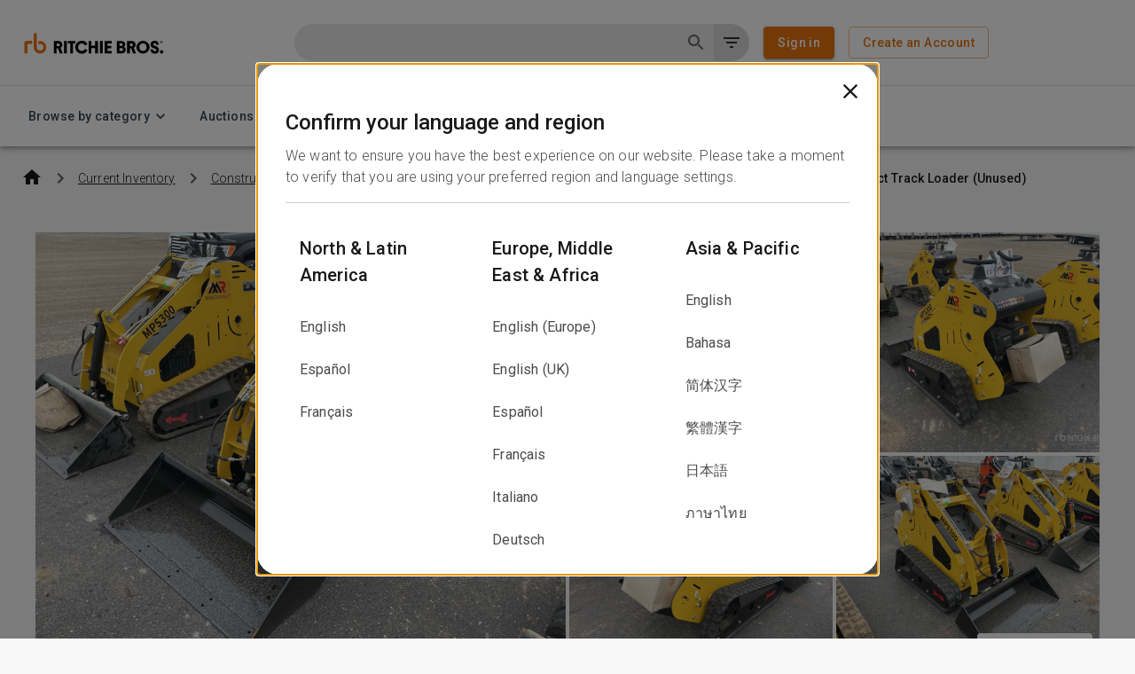

--- FILE ---
content_type: text/css
request_url: https://tags.srv.stackadapt.com/sa.css
body_size: -11
content:
:root {
    --sa-uid: '0-aa034af4-d45a-5e82-64ae-07845a6ae014';
}

--- FILE ---
content_type: application/javascript; charset=UTF-8
request_url: https://www.rbauction.com/_next/static/chunks/pages/pdp/%5BproductTitle%5D/%5BproductId%5D-e9294eecb95c8ce3.js
body_size: 215
content:
(self.webpackChunk_N_E=self.webpackChunk_N_E||[]).push([[533],{99835:function(n,u,t){(window.__NEXT_P=window.__NEXT_P||[]).push(["/pdp/[productTitle]/[productId]",function(){return t(63712)}])},63712:function(n,u,t){"use strict";t.r(u),t.d(u,{__N_SSP:function(){return c}});var _=t(57621),c=!0;u.default=_.nz}},function(n){n.O(0,[8934,7621,2888,9774,179],function(){return n(n.s=99835)}),_N_E=n.O()}]);